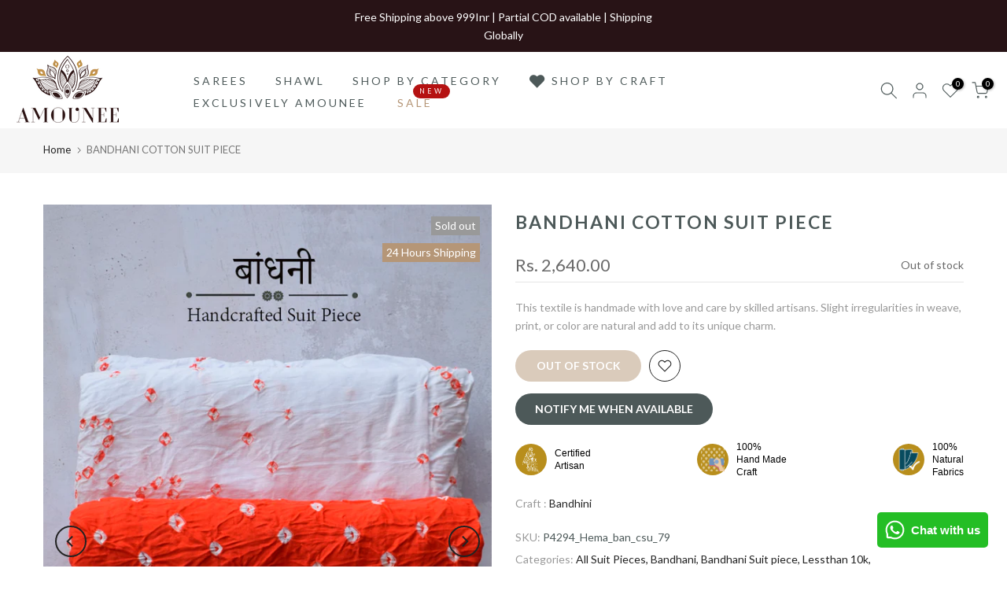

--- FILE ---
content_type: text/html; charset=utf-8
request_url: https://amounee.com/en-us/search/?type=product&options%5Bunavailable_products%5D=last&options%5Bprefix%5D=none&q=product_type%3ASuit+piece%20-id%3A7926780002549&section_id=template--19723600167157__product-recommendations
body_size: 1405
content:
<div id="shopify-section-template--19723600167157__product-recommendations" class="shopify-section t4s-section id_product-recommendations"><!-- sections/product-recommendation.liquid --><div class="t4s-section-inner t4s_nt_se_template--19723600167157__product-recommendations t4s-container-wrap "   style="--bg-color: ;--bg-gradient: ;--border-cl: ;--mg-top: 75px;--mg-right: auto;--mg-bottom: 50px;--mg-left:auto;--pd-top: ;--pd-right: ;--pd-bottom: ;--pd-left: ;--mgtb-top: 75px;--mgtb-right: auto;--mgtb-bottom: 50px;--mgtb-left: auto;--pdtb-top: ;--pdtb-right: ;--pdtb-bottom: ;--pdtb-left: ;--mgmb-top: 75px;--mgmb-right: auto;--mgmb-bottom: 30px;--mgmb-left: auto;--pdmb-top: ;--pdmb-right: ;--pdmb-bottom: ;--pdmb-left: ;" ><div class="t4s-container"><link href="//amounee.com/cdn/shop/t/15/assets/t4s-top-head.css?v=38748564074160342301754303857" rel="stylesheet" type="text/css" media="all" />
<div class="t4s-top-heading t4s_des_title_1 t4s-text-center" style="--tophead-mb:30px;--tophead-mb-tb:30px;--tophead-mb-mb:25px;" timeline hdt-reveal="slide-in"><h3 class="t4s-section-title t4s-title"><span>YOU MAY ALSO LIKE</span></h3></div><div data-t4s-resizeobserver class="t4s-flicky-slider t4s_box_pr_slider t4s-products t4s-text-default t4s_ratio2_3 t4s_position_8 t4s_cover t4s-slider-btn-style-outline t4s-slider-btn-round t4s-slider-btn-small t4s-slider-btn-cl-dark t4s-slider-btn-vi-hover t4s-slider-btn-hidden-mobile-false   t4s-row t4s-row-cols-lg-4 t4s-row-cols-md-4 t4s-row-cols-2 t4s-gx-lg-30 t4s-gy-lg-30 t4s-gx-md-15 t4s-gy-md-15 t4s-gx-10 t4s-gy-10 flickityt4s flickityt4s-later" data-flickityt4s-js='{"setPrevNextButtons":true,"arrowIcon":"1","imagesLoaded": 0,"adaptiveHeight": 0, "contain": 1, "groupCells": "100%", "dragThreshold" : 5, "cellAlign": "left","wrapAround": true,"prevNextButtons": true,"percentPosition": 1,"pageDots": false, "autoPlay" : 0, "pauseAutoPlayOnHover" : true }' style="--space-dots: 10px;"><div class="t4s-product t4s-pr-grid t4s-pr-style5 t4s-pr-8370120425717  t4s-col-item" data-product-options='{ "id":"8370120425717","cusQty":"1","available":true, "handle":"tangaliya-cotton-handwoven-suit-piece-21", "isDefault": true, "VariantFirstID": 45794777334005, "customBadge":["Made to Order"], "customBadgeHandle":["made-to-order"],"dateStart":1712091392, "compare_at_price":null,"price":1113000, "isPreoder":false,"isExternal":false,"image2":"\/\/amounee.com\/cdn\/shop\/files\/171240324353433885.jpg?v=1712403253\u0026width=1","alt":"TANGALIYA KALA COTTON HANDWOVEN 3 PIECE SUIT PIECE","isGrouped":false,"maxQuantity":9 }'>
  <div class="t4s-product-wrapper">
    <div data-cacl-slide class="t4s-product-inner t4s-pr t4s-oh" timeline hdt-reveal="slide-in"><div class="t4s-product-img t4s_ratio" style="--aspect-ratioapt: 0.84">
    <img data-pr-img class="t4s-product-main-img lazyloadt4s" loading="lazy" src="[data-uri]" data-src="//amounee.com/cdn/shop/files/17120913942112636983_285ad137-0526-4dbe-9f43-0c73d9217b17.jpg?v=1712403253&width=1" data-widths="[100,200,330,400,500,600,700,800,900]" data-optimumx="2" data-sizes="auto" width="1008" height="1200" alt="TANGALIYA KALA COTTON HANDWOVEN 3 PIECE SUIT PIECE">
    <span class="lazyloadt4s-loader"></span>
    <div data-replace-img2></div>
    <noscript><img class="t4s-product-main-img" loading="lazy" width="1008" height="1200" src="//amounee.com/cdn/shop/files/17120913942112636983_285ad137-0526-4dbe-9f43-0c73d9217b17.jpg?v=1712403253&width=600"  alt="TANGALIYA KALA COTTON HANDWOVEN 3 PIECE SUIT PIECE"></noscript>
</div><div data-product-badge data-sort="sale,new,soldout,preOrder,custom" class="t4s-product-badge"></div>
      <div class="t4s-product-btns2"><div data-replace-wishlist data-tooltip="left"></div><div data-replace-quickview data-tooltip="left"></div>
         <div data-replace-compare data-tooltip="left"></div>
      </div>
       <div class="t4s-product-btns"><div data-replace-atc data-has-qty></div>
      </div><a data-pr-href class="t4s-full-width-link" href="/en-us/products/tangaliya-cotton-handwoven-suit-piece-21?_pos=1&_sid=6c67eb5bf&_ss=r"></a>
    </div>
    <div class="t4s-product-info">
      <div class="t4s-product-info__inner"><h3 class="t4s-product-title"><a data-pr-href href="/en-us/products/tangaliya-cotton-handwoven-suit-piece-21?_pos=1&_sid=6c67eb5bf&_ss=r">TANGALIYA KALA COTTON HANDWOVEN 3 PIECE SUIT PIECE</a></h3><div class="t4s-product-price"data-pr-price>Rs. 11,130.00
</div></div>
    </div>
  </div>
</div><div class="t4s-product t4s-pr-grid t4s-pr-style5 t4s-pr-8370120327413  t4s-col-item" data-product-options='{ "id":"8370120327413","cusQty":"1","available":true, "handle":"tangaliya-cotton-handwoven-suit-piece-13", "isDefault": true, "VariantFirstID": 44974450868469, "customBadge":["Made to Order"], "customBadgeHandle":["made-to-order"],"dateStart":1712091367, "compare_at_price":null,"price":1113000, "isPreoder":false,"isExternal":false,"image2":"\/\/amounee.com\/cdn\/shop\/files\/1712403204164602213.jpg?v=1712403215\u0026width=1","alt":"TANGALIYA KALA COTTON HANDWOVEN 3 PIECE SUIT PIECE","isGrouped":false,"maxQuantity":10 }'>
  <div class="t4s-product-wrapper">
    <div data-cacl-slide class="t4s-product-inner t4s-pr t4s-oh" timeline hdt-reveal="slide-in"><div class="t4s-product-img t4s_ratio" style="--aspect-ratioapt: 0.84">
    <img data-pr-img class="t4s-product-main-img lazyloadt4s" loading="lazy" src="[data-uri]" data-src="//amounee.com/cdn/shop/files/17120913692046582302_02a2d672-3c5f-47bc-8847-6a45c135194f.jpg?v=1712403215&width=1" data-widths="[100,200,330,400,500,600,700,800,900]" data-optimumx="2" data-sizes="auto" width="1008" height="1200" alt="TANGALIYA KALA COTTON HANDWOVEN 3 PIECE SUIT PIECE">
    <span class="lazyloadt4s-loader"></span>
    <div data-replace-img2></div>
    <noscript><img class="t4s-product-main-img" loading="lazy" width="1008" height="1200" src="//amounee.com/cdn/shop/files/17120913692046582302_02a2d672-3c5f-47bc-8847-6a45c135194f.jpg?v=1712403215&width=600"  alt="TANGALIYA KALA COTTON HANDWOVEN 3 PIECE SUIT PIECE"></noscript>
</div><div data-product-badge data-sort="sale,new,soldout,preOrder,custom" class="t4s-product-badge"></div>
      <div class="t4s-product-btns2"><div data-replace-wishlist data-tooltip="left"></div><div data-replace-quickview data-tooltip="left"></div>
         <div data-replace-compare data-tooltip="left"></div>
      </div>
       <div class="t4s-product-btns"><div data-replace-atc data-has-qty></div>
      </div><a data-pr-href class="t4s-full-width-link" href="/en-us/products/tangaliya-cotton-handwoven-suit-piece-13?_pos=2&_sid=6c67eb5bf&_ss=r"></a>
    </div>
    <div class="t4s-product-info">
      <div class="t4s-product-info__inner"><h3 class="t4s-product-title"><a data-pr-href href="/en-us/products/tangaliya-cotton-handwoven-suit-piece-13?_pos=2&_sid=6c67eb5bf&_ss=r">TANGALIYA KALA COTTON HANDWOVEN 3 PIECE SUIT PIECE</a></h3><div class="t4s-product-price"data-pr-price>Rs. 11,130.00
</div></div>
    </div>
  </div>
</div><div class="t4s-product t4s-pr-grid t4s-pr-style5 t4s-pr-8370117345525  t4s-col-item" data-product-options='{ "id":"8370117345525","cusQty":"1","available":true, "handle":"tangaliya-cotton-handwoven-suit-piece-1", "isDefault": true, "VariantFirstID": 45794775564533, "customBadge":["Made to Order"], "customBadgeHandle":["made-to-order"],"dateStart":1712091200, "compare_at_price":null,"price":1113000, "isPreoder":false,"isExternal":false,"image2":"\/\/amounee.com\/cdn\/shop\/files\/17124031021224975418.jpg?v=1712403113\u0026width=1","alt":"TANGALIYA KALA COTTON HANDWOVEN 3 PIECE SUIT PIECE","isGrouped":false,"maxQuantity":10 }'>
  <div class="t4s-product-wrapper">
    <div data-cacl-slide class="t4s-product-inner t4s-pr t4s-oh" timeline hdt-reveal="slide-in"><div class="t4s-product-img t4s_ratio" style="--aspect-ratioapt: 0.84">
    <img data-pr-img class="t4s-product-main-img lazyloadt4s" loading="lazy" src="[data-uri]" data-src="//amounee.com/cdn/shop/files/17120912021361392786.jpg?v=1712403113&width=1" data-widths="[100,200,330,400,500,600,700,800,900]" data-optimumx="2" data-sizes="auto" width="1008" height="1200" alt="TANGALIYA KALA COTTON HANDWOVEN 3 PIECE SUIT PIECE">
    <span class="lazyloadt4s-loader"></span>
    <div data-replace-img2></div>
    <noscript><img class="t4s-product-main-img" loading="lazy" width="1008" height="1200" src="//amounee.com/cdn/shop/files/17120912021361392786.jpg?v=1712403113&width=600"  alt="TANGALIYA KALA COTTON HANDWOVEN 3 PIECE SUIT PIECE"></noscript>
</div><div data-product-badge data-sort="sale,new,soldout,preOrder,custom" class="t4s-product-badge"></div>
      <div class="t4s-product-btns2"><div data-replace-wishlist data-tooltip="left"></div><div data-replace-quickview data-tooltip="left"></div>
         <div data-replace-compare data-tooltip="left"></div>
      </div>
       <div class="t4s-product-btns"><div data-replace-atc data-has-qty></div>
      </div><a data-pr-href class="t4s-full-width-link" href="/en-us/products/tangaliya-cotton-handwoven-suit-piece-1?_pos=3&_sid=6c67eb5bf&_ss=r"></a>
    </div>
    <div class="t4s-product-info">
      <div class="t4s-product-info__inner"><h3 class="t4s-product-title"><a data-pr-href href="/en-us/products/tangaliya-cotton-handwoven-suit-piece-1?_pos=3&_sid=6c67eb5bf&_ss=r">TANGALIYA KALA COTTON HANDWOVEN 3 PIECE SUIT PIECE</a></h3><div class="t4s-product-price"data-pr-price>Rs. 11,130.00
</div></div>
    </div>
  </div>
</div><div class="t4s-product t4s-pr-grid t4s-pr-style5 t4s-pr-8370118525173  t4s-col-item" data-product-options='{ "id":"8370118525173","cusQty":"1","available":true, "handle":"tangaliya-cotton-handwoven-suit-piece-11", "isDefault": true, "VariantFirstID": 45794776744181, "customBadge":["Made to Order"], "customBadgeHandle":["made-to-order"],"dateStart":1712091341, "compare_at_price":null,"price":1113000, "isPreoder":false,"isExternal":false,"image2":"\/\/amounee.com\/cdn\/shop\/files\/1712403171738242025.jpg?v=1712403181\u0026width=1","alt":"TANGALIYA KALA COTTON HANDWOVEN 3 PIECE SUIT PIECE","isGrouped":false,"maxQuantity":10 }'>
  <div class="t4s-product-wrapper">
    <div data-cacl-slide class="t4s-product-inner t4s-pr t4s-oh" timeline hdt-reveal="slide-in"><div class="t4s-product-img t4s_ratio" style="--aspect-ratioapt: 0.84">
    <img data-pr-img class="t4s-product-main-img lazyloadt4s" loading="lazy" src="[data-uri]" data-src="//amounee.com/cdn/shop/files/17120913431224950528_5acc2c16-9dc0-4022-97c2-90c862510eba.jpg?v=1712403181&width=1" data-widths="[100,200,330,400,500,600,700,800,900]" data-optimumx="2" data-sizes="auto" width="1008" height="1200" alt="TANGALIYA KALA COTTON HANDWOVEN 3 PIECE SUIT PIECE">
    <span class="lazyloadt4s-loader"></span>
    <div data-replace-img2></div>
    <noscript><img class="t4s-product-main-img" loading="lazy" width="1008" height="1200" src="//amounee.com/cdn/shop/files/17120913431224950528_5acc2c16-9dc0-4022-97c2-90c862510eba.jpg?v=1712403181&width=600"  alt="TANGALIYA KALA COTTON HANDWOVEN 3 PIECE SUIT PIECE"></noscript>
</div><div data-product-badge data-sort="sale,new,soldout,preOrder,custom" class="t4s-product-badge"></div>
      <div class="t4s-product-btns2"><div data-replace-wishlist data-tooltip="left"></div><div data-replace-quickview data-tooltip="left"></div>
         <div data-replace-compare data-tooltip="left"></div>
      </div>
       <div class="t4s-product-btns"><div data-replace-atc data-has-qty></div>
      </div><a data-pr-href class="t4s-full-width-link" href="/en-us/products/tangaliya-cotton-handwoven-suit-piece-11?_pos=4&_sid=6c67eb5bf&_ss=r"></a>
    </div>
    <div class="t4s-product-info">
      <div class="t4s-product-info__inner"><h3 class="t4s-product-title"><a data-pr-href href="/en-us/products/tangaliya-cotton-handwoven-suit-piece-11?_pos=4&_sid=6c67eb5bf&_ss=r">TANGALIYA KALA COTTON HANDWOVEN 3 PIECE SUIT PIECE</a></h3><div class="t4s-product-price"data-pr-price>Rs. 11,130.00
</div></div>
    </div>
  </div>
</div><div class="t4s-product t4s-pr-grid t4s-pr-style5 t4s-pr-8370118099189  t4s-col-item" data-product-options='{ "id":"8370118099189","cusQty":"1","available":true, "handle":"tangaliya-cotton-handwoven-suit-piece-5", "isDefault": true, "VariantFirstID": 46312720040181, "customBadge":["Made to Order"], "customBadgeHandle":["made-to-order"],"dateStart":1712091308, "compare_at_price":null,"price":1113000, "isPreoder":false,"isExternal":false,"image2":"\/\/amounee.com\/cdn\/shop\/files\/1712403137386371124.jpg?v=1737442359\u0026width=1","alt":"TANGALIYA KALA COTTON HANDWOVEN 3 PIECE SUIT PIECE","isGrouped":false,"maxQuantity":10 }'>
  <div class="t4s-product-wrapper">
    <div data-cacl-slide class="t4s-product-inner t4s-pr t4s-oh" timeline hdt-reveal="slide-in"><div class="t4s-product-img t4s_ratio" style="--aspect-ratioapt: 0.84">
    <img data-pr-img class="t4s-product-main-img lazyloadt4s" loading="lazy" src="[data-uri]" data-src="//amounee.com/cdn/shop/files/17120913111844682034_0067312e-6b7d-4673-9795-92a5a97f318f.jpg?v=1737442359&width=1" data-widths="[100,200,330,400,500,600,700,800,900]" data-optimumx="2" data-sizes="auto" width="1008" height="1200" alt="TANGALIYA KALA COTTON HANDWOVEN 3 PIECE SUIT PIECE">
    <span class="lazyloadt4s-loader"></span>
    <div data-replace-img2></div>
    <noscript><img class="t4s-product-main-img" loading="lazy" width="1008" height="1200" src="//amounee.com/cdn/shop/files/17120913111844682034_0067312e-6b7d-4673-9795-92a5a97f318f.jpg?v=1737442359&width=600"  alt="TANGALIYA KALA COTTON HANDWOVEN 3 PIECE SUIT PIECE"></noscript>
</div><div data-product-badge data-sort="sale,new,soldout,preOrder,custom" class="t4s-product-badge"></div>
      <div class="t4s-product-btns2"><div data-replace-wishlist data-tooltip="left"></div><div data-replace-quickview data-tooltip="left"></div>
         <div data-replace-compare data-tooltip="left"></div>
      </div>
       <div class="t4s-product-btns"><div data-replace-atc data-has-qty></div>
      </div><a data-pr-href class="t4s-full-width-link" href="/en-us/products/tangaliya-cotton-handwoven-suit-piece-5?_pos=5&_sid=6c67eb5bf&_ss=r"></a>
    </div>
    <div class="t4s-product-info">
      <div class="t4s-product-info__inner"><h3 class="t4s-product-title"><a data-pr-href href="/en-us/products/tangaliya-cotton-handwoven-suit-piece-5?_pos=5&_sid=6c67eb5bf&_ss=r">TANGALIYA KALA COTTON HANDWOVEN 3 PIECE SUIT PIECE</a></h3><div class="t4s-product-price"data-pr-price>Rs. 11,130.00
</div></div>
    </div>
  </div>
</div><div class="t4s-product t4s-pr-grid t4s-pr-style5 t4s-pr-9064596701429  t4s-col-item" data-product-options='{ "id":"9064596701429","cusQty":"1","available":true, "handle":"maheshwari-suit-piece-7", "isDefault": true, "VariantFirstID": 46519253860597, "customBadge":["24 Hours Shipping"], "customBadgeHandle":["24-hours-shipping"],"dateStart":1742819931, "compare_at_price":null,"price":544000, "isPreoder":false,"isExternal":false,"image2":"\/\/amounee.com\/cdn\/shop\/files\/17428199341327387427_5d9f4756-f0cd-460d-b866-5c873bf65c6c.jpg?v=1743515039\u0026width=1","alt":"Maheshwari suit piece","isGrouped":false,"maxQuantity":1 }'>
  <div class="t4s-product-wrapper">
    <div data-cacl-slide class="t4s-product-inner t4s-pr t4s-oh" timeline hdt-reveal="slide-in"><div class="t4s-product-img t4s_ratio" style="--aspect-ratioapt: 0.84">
    <img data-pr-img class="t4s-product-main-img lazyloadt4s" loading="lazy" src="[data-uri]" data-src="//amounee.com/cdn/shop/files/1742819933187292635_eb871265-56e8-40de-960d-14d3c6a44fb9.jpg?v=1743515039&width=1" data-widths="[100,200,330,400,500,600,700,800,900]" data-optimumx="2" data-sizes="auto" width="1260" height="1500" alt="Maheshwari suit piece">
    <span class="lazyloadt4s-loader"></span>
    <div data-replace-img2></div>
    <noscript><img class="t4s-product-main-img" loading="lazy" width="1260" height="1500" src="//amounee.com/cdn/shop/files/1742819933187292635_eb871265-56e8-40de-960d-14d3c6a44fb9.jpg?v=1743515039&width=600"  alt="Maheshwari suit piece"></noscript>
</div><div data-product-badge data-sort="sale,new,soldout,preOrder,custom" class="t4s-product-badge"></div>
      <div class="t4s-product-btns2"><div data-replace-wishlist data-tooltip="left"></div><div data-replace-quickview data-tooltip="left"></div>
         <div data-replace-compare data-tooltip="left"></div>
      </div>
       <div class="t4s-product-btns"><div data-replace-atc data-has-qty></div>
      </div><a data-pr-href class="t4s-full-width-link" href="/en-us/products/maheshwari-suit-piece-7?_pos=6&_sid=6c67eb5bf&_ss=r"></a>
    </div>
    <div class="t4s-product-info">
      <div class="t4s-product-info__inner"><h3 class="t4s-product-title"><a data-pr-href href="/en-us/products/maheshwari-suit-piece-7?_pos=6&_sid=6c67eb5bf&_ss=r">Maheshwari suit piece</a></h3><div class="t4s-product-price"data-pr-price>Rs. 5,440.00
</div></div>
    </div>
  </div>
</div></div></div></div></div>